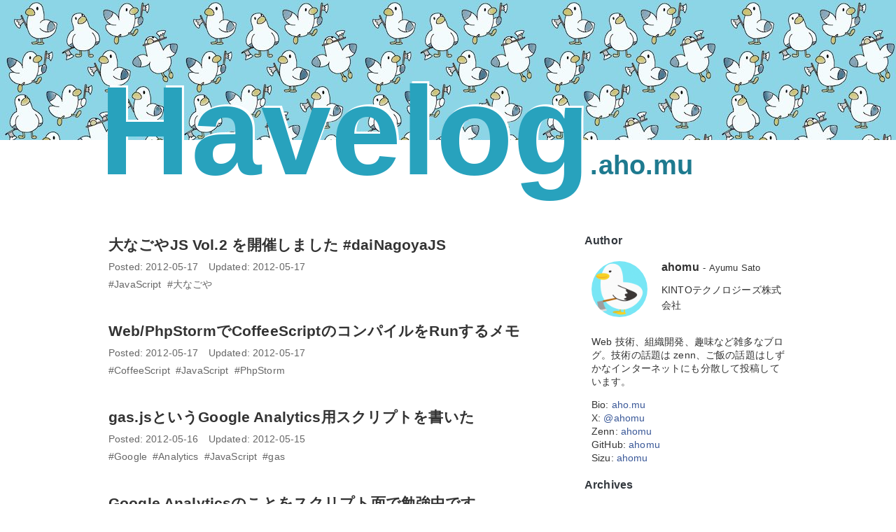

--- FILE ---
content_type: text/html; charset=UTF-8
request_url: https://havelog.aho.mu/2012/05/
body_size: 5736
content:
<!DOCTYPE html>
<html lang="ja" itemscope itemtype="http://schema.org/Blog">
<head>
<meta charset="UTF-8" />
<title>
ハブろぐ
</title>
<meta http-equiv="X-UA-Compatible" content="IE=edge" />
<meta
name="viewport"
content="width=device-width, initial-scale=1.0, viewport-fit=cover"
/>
<meta name="robots" content="noindex">
<!-- ##### META ##### -->
<meta property="fb:app_id" content="245786038828556" />
<meta property="og:url" content="https://havelog.aho.mu/" />
<meta property="og:site_name" content="ハブろぐ - havelog.aho.mu" />
<meta property="og:author" content="ayumusato" />
<meta name="twitter:url" content="https://havelog.aho.mu/" />
<meta name="twitter:site" content="@ahomu" />
<meta property="og:image" content="https://havelog.aho.mu/ogp-default.jpg" />
<meta name="twitter:image" content="https://havelog.aho.mu/ogp-default.jpg" />
<meta property="og:type" content="blog" />
<meta property="og:title" content="ハブろぐ - havelog.aho.mu" />
<meta property="og:description" content="あほむのブログ。Web技術、組織開発、採用、育成、料理、旅行、ランニングなどなど雑多な記事を書きます。" />
<meta name="twitter:card" content="summary" />
<meta name="twitter:title" content="ハブろぐ - havelog.aho.mu" />
<meta name="twitter:description" content="あほむのブログ。Web技術、組織開発、採用、育成、料理、旅行、ランニングなどなど雑多な記事を書きます。" />
<meta name="description" content="あほむのブログ。Web技術、組織開発、採用、育成、料理、旅行、ランニングなどなど雑多な記事を書きます。" />
<link rel="alternate" hreflang="ja" href="https://havelog.aho.mu/">
<link rel="alternate" hreflang="ja-jp" href="https://havelog.aho.mu/">
<link rel="alternate" type="application/rss+xml" title="ハブろぐ - havelog.aho.mu RSS 2.0" href="http://feeds.feedburner.com/blogayumusato">
<style>/*! normalize.css v8.0.1 | MIT License | github.com/necolas/normalize.css */html{line-height:1.15;-webkit-text-size-adjust:100%}body{margin:0}main{display:block}h1{font-size:2em;margin:.67em 0}hr{box-sizing:content-box;height:0;overflow:visible}pre{font-family:monospace,monospace;font-size:1em}a{background-color:transparent}abbr[title]{border-bottom:none;text-decoration:underline;text-decoration:underline dotted}b,strong{font-weight:bolder}code,kbd,samp{font-family:monospace,monospace;font-size:1em}small{font-size:80%}sub,sup{font-size:75%;line-height:0;position:relative;vertical-align:baseline}sub{bottom:-.25em}sup{top:-.5em}img{border-style:none}button,input,optgroup,select,textarea{font-family:inherit;font-size:100%;line-height:1.15;margin:0}button,input{overflow:visible}button,select{text-transform:none}[type=button],[type=reset],[type=submit],button{-webkit-appearance:button}[type=button]::-moz-focus-inner,[type=reset]::-moz-focus-inner,[type=submit]::-moz-focus-inner,button::-moz-focus-inner{border-style:none;padding:0}[type=button]:-moz-focusring,[type=reset]:-moz-focusring,[type=submit]:-moz-focusring,button:-moz-focusring{outline:1px dotted ButtonText}fieldset{padding:.35em .75em .625em}legend{box-sizing:border-box;color:inherit;display:table;max-width:100%;padding:0;white-space:normal}progress{vertical-align:baseline}textarea{overflow:auto}[type=checkbox],[type=radio]{box-sizing:border-box;padding:0}[type=number]::-webkit-inner-spin-button,[type=number]::-webkit-outer-spin-button{height:auto}[type=search]{-webkit-appearance:textfield;outline-offset:-2px}[type=search]::-webkit-search-decoration{-webkit-appearance:none}::-webkit-file-upload-button{-webkit-appearance:button;font:inherit}details{display:block}summary{display:list-item}template{display:none}[hidden]{display:none}</style>
<link rel="stylesheet" href="/themes/blog2020/css/dest/blog.css?date=20240710201440">
<!--[if lte IE 9]><script src="/js/html5shiv.min.js"></script><script src="/js/respond.min.js"></script><![endif]-->
<meta name="generator" content="a-blog cms" />
<body>
<div class="header-nav-wrap">
<!-- ヘッダー -->
<header class="header">
<div class="header-filter">
<div class="header-wrap">
<div class="header-inner">
<div class="header-title"><a href="https://havelog.aho.mu/">Havelog<span>.aho.mu</span></a></div>
</div>
</div>
</div>
</header>
</div>
<main class="base-container js-pretty-scroll-container">
<div class="base-container-grid">
<div class="main-column">
<!-- アクションボックス -->
<div class="main-wrap">
<!-- 検索結果 -->
<!-- タグフィルター -->
<!-- エントリーボディ -->
<ul class="summary">
<li class="summary-entry">
<a href="https://havelog.aho.mu/develop/javascript/e489-dai_nagoya_js_vol2.html" class="summary-entry-link" target="_self">
<div class="summary-entry-contents">
<h2 class="summary-entry-title">大なごやJS Vol.2 を開催しました #daiNagoyaJS </h2>
<p class="entry-date">
<span class="entry-date-posted">Posted: <time datetime="2012-05-17T18:23:27+09:00">2012-05-17</time></span>
<span class="entry-date-updated">Updated: <time datetime="2012-05-17T17:52:28+09:00">2012-05-17</time></span>
</p>	<ul class="entry-labels">
<li>#JavaScript</li>
<li>#大なごや</li>
</ul>
</div>
</a>
</li>
<li class="summary-entry">
<a href="https://havelog.aho.mu/develop/javascript/e494-jetbrain_ide_run_cofee_compile.html" class="summary-entry-link" target="_self">
<div class="summary-entry-contents">
<h2 class="summary-entry-title">Web/PhpStormでCoffeeScriptのコンパイルをRunするメモ</h2>
<p class="entry-date">
<span class="entry-date-posted">Posted: <time datetime="2012-05-17T18:21:54+09:00">2012-05-17</time></span>
<span class="entry-date-updated">Updated: <time datetime="2012-05-17T17:45:37+09:00">2012-05-17</time></span>
</p>	<ul class="entry-labels">
<li>#CoffeeScript</li>
<li>#JavaScript</li>
<li>#PhpStorm</li>
</ul>
</div>
</a>
</li>
<li class="summary-entry">
<a href="https://havelog.aho.mu/develop/javascript/e493-gas_js.html" class="summary-entry-link" target="_self">
<div class="summary-entry-contents">
<h2 class="summary-entry-title">gas.jsというGoogle Analytics用スクリプトを書いた</h2>
<p class="entry-date">
<span class="entry-date-posted">Posted: <time datetime="2012-05-16T11:16:21+09:00">2012-05-16</time></span>
<span class="entry-date-updated">Updated: <time datetime="2012-05-15T23:09:31+09:00">2012-05-15</time></span>
</p>	<ul class="entry-labels">
<li>#Google</li>
<li>#Analytics</li>
<li>#JavaScript</li>
<li>#gas</li>
</ul>
</div>
</a>
</li>
<li class="summary-entry">
<a href="https://havelog.aho.mu/develop/javascript/e492-ga_structue_memo.html" class="summary-entry-link" target="_self">
<div class="summary-entry-contents">
<h2 class="summary-entry-title">Google Analyticsのことをスクリプト面で勉強中です</h2>
<p class="entry-date">
<span class="entry-date-posted">Posted: <time datetime="2012-05-13T17:01:46+09:00">2012-05-13</time></span>
<span class="entry-date-updated">Updated: <time datetime="2012-05-13T16:44:32+09:00">2012-05-13</time></span>
</p>	<ul class="entry-labels">
<li>#Google</li>
<li>#Analytics</li>
<li>#JavaScript</li>
</ul>
</div>
</a>
</li>
<li class="summary-entry">
<a href="https://havelog.aho.mu/computer/software/e491-sublime_text_2.html" class="summary-entry-link" target="_self">
<div class="summary-entry-contents">
<h2 class="summary-entry-title">Sublime Text 2を使ってみたら思ったより良い</h2>
<p class="entry-date">
<span class="entry-date-posted">Posted: <time datetime="2012-05-11T17:58:34+09:00">2012-05-11</time></span>
<span class="entry-date-updated">Updated: <time datetime="2012-05-12T00:58:20+09:00">2012-05-12</time></span>
</p>	<ul class="entry-labels">
<li>#SublimeText2</li>
</ul>
</div>
</a>
</li>
<li class="summary-entry">
<a href="https://havelog.aho.mu/develop/javascript/e490-underscore_js_template.html" class="summary-entry-link" target="_self">
<div class="summary-entry-contents">
<h2 class="summary-entry-title">Underscore.jsのtemplate触ったメモ</h2>
<p class="entry-date">
<span class="entry-date-posted">Posted: <time datetime="2012-05-02T11:11:21+09:00">2012-05-02</time></span>
<span class="entry-date-updated">Updated: <time datetime="2012-05-02T10:42:38+09:00">2012-05-02</time></span>
</p>	<ul class="entry-labels">
<li>#JavaScript</li>
<li>#Underscore</li>
</ul>
</div>
</a>
</li>
</ul>
<!-- ページャー -->
<!-- 確認用テンプレート -->
</div>
</div>
<div class="sub-column">
<div class="js-pretty-scroll">
<!-- プロフィール -->
<section class="profile">
<h2 class="sub-heading">Author</h2>
<div class="profile-info">
<img src="/media/001/202106/mode3_w200_h200-masakari.png?v=20210601002632" width="200" height="200" class="profile-img" alt="" />
<div class="profile-info-base">
<p class="profile-name">ahomu<span>Ayumu Sato</span></p>
<p class="profile-position"><span>KINTOテクノロジーズ株式会社</span></p>
</div>
</div>
<div class="profile-text -profile-img-none"><p>Web 技術、組織開発、趣味など雑多なブログ。技術の話題は zenn、ご飯の話題はしずかなインターネットにも分散して投稿しています。</p>
<p>Bio: <a href="https://aho.mu">aho.mu</a><br />
X: <a href="https://x.com/ahomu">@ahomu</a><br />
Zenn: <a href="https://zenn.dev/ahomu">ahomu</a><br />
GitHub: <a href="https://github.com/ahomu">ahomu</a><br />
Sizu: <a href="https://sizu.me/ahomu">ahomu</a></p>
</div>
</section>
<!-- アーカイブ -->
<section>
<h2 class="sub-heading">Archives</h2>
<ul class="list-w-amount">
<li>
<a href="https://havelog.aho.mu/2025/01/">2025年1月<span class="visually-hidden">エントリー数</span><span class="list-w-amount-number">2</span><span class="visually-hidden">件</span></a>
</li>
<li>
<a href="https://havelog.aho.mu/2024/08/">2024年8月<span class="visually-hidden">エントリー数</span><span class="list-w-amount-number">1</span><span class="visually-hidden">件</span></a>
</li>
<li>
<a href="https://havelog.aho.mu/2024/07/">2024年7月<span class="visually-hidden">エントリー数</span><span class="list-w-amount-number">2</span><span class="visually-hidden">件</span></a>
</li>
<li>
<a href="https://havelog.aho.mu/2024/06/">2024年6月<span class="visually-hidden">エントリー数</span><span class="list-w-amount-number">1</span><span class="visually-hidden">件</span></a>
</li>
<li>
<a href="https://havelog.aho.mu/2024/03/">2024年3月<span class="visually-hidden">エントリー数</span><span class="list-w-amount-number">1</span><span class="visually-hidden">件</span></a>
</li>
<li>
<a href="https://havelog.aho.mu/2024/02/">2024年2月<span class="visually-hidden">エントリー数</span><span class="list-w-amount-number">2</span><span class="visually-hidden">件</span></a>
</li>
<li>
<a href="https://havelog.aho.mu/2024/01/">2024年1月<span class="visually-hidden">エントリー数</span><span class="list-w-amount-number">2</span><span class="visually-hidden">件</span></a>
</li>
<li>
<a href="https://havelog.aho.mu/2023/11/">2023年11月<span class="visually-hidden">エントリー数</span><span class="list-w-amount-number">3</span><span class="visually-hidden">件</span></a>
</li>
<li>
<a href="https://havelog.aho.mu/2023/09/">2023年9月<span class="visually-hidden">エントリー数</span><span class="list-w-amount-number">2</span><span class="visually-hidden">件</span></a>
</li>
<li>
<a href="https://havelog.aho.mu/2023/07/">2023年7月<span class="visually-hidden">エントリー数</span><span class="list-w-amount-number">1</span><span class="visually-hidden">件</span></a>
</li>
<li>
<a href="https://havelog.aho.mu/2022/01/">2022年1月<span class="visually-hidden">エントリー数</span><span class="list-w-amount-number">1</span><span class="visually-hidden">件</span></a>
</li>
<li>
<a href="https://havelog.aho.mu/2021/08/">2021年8月<span class="visually-hidden">エントリー数</span><span class="list-w-amount-number">2</span><span class="visually-hidden">件</span></a>
</li>
<li>
<a href="https://havelog.aho.mu/2021/06/">2021年6月<span class="visually-hidden">エントリー数</span><span class="list-w-amount-number">3</span><span class="visually-hidden">件</span></a>
</li>
<li>
<a href="https://havelog.aho.mu/2020/09/">2020年9月<span class="visually-hidden">エントリー数</span><span class="list-w-amount-number">1</span><span class="visually-hidden">件</span></a>
</li>
<li>
<a href="https://havelog.aho.mu/2020/07/">2020年7月<span class="visually-hidden">エントリー数</span><span class="list-w-amount-number">1</span><span class="visually-hidden">件</span></a>
</li>
<li>
<a href="https://havelog.aho.mu/2020/04/">2020年4月<span class="visually-hidden">エントリー数</span><span class="list-w-amount-number">2</span><span class="visually-hidden">件</span></a>
</li>
<li>
<a href="https://havelog.aho.mu/2020/03/">2020年3月<span class="visually-hidden">エントリー数</span><span class="list-w-amount-number">1</span><span class="visually-hidden">件</span></a>
</li>
<li>
<a href="https://havelog.aho.mu/2018/12/">2018年12月<span class="visually-hidden">エントリー数</span><span class="list-w-amount-number">1</span><span class="visually-hidden">件</span></a>
</li>
<li>
<a href="https://havelog.aho.mu/2018/09/">2018年9月<span class="visually-hidden">エントリー数</span><span class="list-w-amount-number">2</span><span class="visually-hidden">件</span></a>
</li>
<li>
<a href="https://havelog.aho.mu/2018/05/">2018年5月<span class="visually-hidden">エントリー数</span><span class="list-w-amount-number">5</span><span class="visually-hidden">件</span></a>
</li>
<li>
<a href="https://havelog.aho.mu/2018/04/">2018年4月<span class="visually-hidden">エントリー数</span><span class="list-w-amount-number">1</span><span class="visually-hidden">件</span></a>
</li>
<li>
<a href="https://havelog.aho.mu/2018/03/">2018年3月<span class="visually-hidden">エントリー数</span><span class="list-w-amount-number">1</span><span class="visually-hidden">件</span></a>
</li>
<li>
<a href="https://havelog.aho.mu/2018/02/">2018年2月<span class="visually-hidden">エントリー数</span><span class="list-w-amount-number">4</span><span class="visually-hidden">件</span></a>
</li>
<li>
<a href="https://havelog.aho.mu/2017/11/">2017年11月<span class="visually-hidden">エントリー数</span><span class="list-w-amount-number">2</span><span class="visually-hidden">件</span></a>
</li>
<li>
<a href="https://havelog.aho.mu/2017/07/">2017年7月<span class="visually-hidden">エントリー数</span><span class="list-w-amount-number">1</span><span class="visually-hidden">件</span></a>
</li>
<li>
<a href="https://havelog.aho.mu/2017/06/">2017年6月<span class="visually-hidden">エントリー数</span><span class="list-w-amount-number">4</span><span class="visually-hidden">件</span></a>
</li>
<li>
<a href="https://havelog.aho.mu/2017/05/">2017年5月<span class="visually-hidden">エントリー数</span><span class="list-w-amount-number">4</span><span class="visually-hidden">件</span></a>
</li>
<li>
<a href="https://havelog.aho.mu/2016/12/">2016年12月<span class="visually-hidden">エントリー数</span><span class="list-w-amount-number">4</span><span class="visually-hidden">件</span></a>
</li>
<li>
<a href="https://havelog.aho.mu/2016/11/">2016年11月<span class="visually-hidden">エントリー数</span><span class="list-w-amount-number">5</span><span class="visually-hidden">件</span></a>
</li>
<li>
<a href="https://havelog.aho.mu/2016/09/">2016年9月<span class="visually-hidden">エントリー数</span><span class="list-w-amount-number">5</span><span class="visually-hidden">件</span></a>
</li>
<li>
<a href="https://havelog.aho.mu/2016/08/">2016年8月<span class="visually-hidden">エントリー数</span><span class="list-w-amount-number">2</span><span class="visually-hidden">件</span></a>
</li>
<li>
<a href="https://havelog.aho.mu/2016/07/">2016年7月<span class="visually-hidden">エントリー数</span><span class="list-w-amount-number">7</span><span class="visually-hidden">件</span></a>
</li>
<li>
<a href="https://havelog.aho.mu/2016/06/">2016年6月<span class="visually-hidden">エントリー数</span><span class="list-w-amount-number">4</span><span class="visually-hidden">件</span></a>
</li>
<li>
<a href="https://havelog.aho.mu/2016/05/">2016年5月<span class="visually-hidden">エントリー数</span><span class="list-w-amount-number">5</span><span class="visually-hidden">件</span></a>
</li>
<li>
<a href="https://havelog.aho.mu/2016/03/">2016年3月<span class="visually-hidden">エントリー数</span><span class="list-w-amount-number">1</span><span class="visually-hidden">件</span></a>
</li>
<li>
<a href="https://havelog.aho.mu/2016/02/">2016年2月<span class="visually-hidden">エントリー数</span><span class="list-w-amount-number">4</span><span class="visually-hidden">件</span></a>
</li>
<li>
<a href="https://havelog.aho.mu/2016/01/">2016年1月<span class="visually-hidden">エントリー数</span><span class="list-w-amount-number">1</span><span class="visually-hidden">件</span></a>
</li>
<li>
<a href="https://havelog.aho.mu/2015/12/">2015年12月<span class="visually-hidden">エントリー数</span><span class="list-w-amount-number">4</span><span class="visually-hidden">件</span></a>
</li>
<li>
<a href="https://havelog.aho.mu/2015/10/">2015年10月<span class="visually-hidden">エントリー数</span><span class="list-w-amount-number">1</span><span class="visually-hidden">件</span></a>
</li>
<li>
<a href="https://havelog.aho.mu/2015/09/">2015年9月<span class="visually-hidden">エントリー数</span><span class="list-w-amount-number">1</span><span class="visually-hidden">件</span></a>
</li>
<li>
<a href="https://havelog.aho.mu/2015/07/">2015年7月<span class="visually-hidden">エントリー数</span><span class="list-w-amount-number">2</span><span class="visually-hidden">件</span></a>
</li>
<li>
<a href="https://havelog.aho.mu/2015/06/">2015年6月<span class="visually-hidden">エントリー数</span><span class="list-w-amount-number">8</span><span class="visually-hidden">件</span></a>
</li>
<li>
<a href="https://havelog.aho.mu/2015/05/">2015年5月<span class="visually-hidden">エントリー数</span><span class="list-w-amount-number">9</span><span class="visually-hidden">件</span></a>
</li>
<li>
<a href="https://havelog.aho.mu/2015/04/">2015年4月<span class="visually-hidden">エントリー数</span><span class="list-w-amount-number">2</span><span class="visually-hidden">件</span></a>
</li>
<li>
<a href="https://havelog.aho.mu/2015/03/">2015年3月<span class="visually-hidden">エントリー数</span><span class="list-w-amount-number">2</span><span class="visually-hidden">件</span></a>
</li>
<li>
<a href="https://havelog.aho.mu/2015/02/">2015年2月<span class="visually-hidden">エントリー数</span><span class="list-w-amount-number">9</span><span class="visually-hidden">件</span></a>
</li>
<li>
<a href="https://havelog.aho.mu/2015/01/">2015年1月<span class="visually-hidden">エントリー数</span><span class="list-w-amount-number">2</span><span class="visually-hidden">件</span></a>
</li>
<li>
<a href="https://havelog.aho.mu/2014/12/">2014年12月<span class="visually-hidden">エントリー数</span><span class="list-w-amount-number">9</span><span class="visually-hidden">件</span></a>
</li>
<li>
<a href="https://havelog.aho.mu/2014/11/">2014年11月<span class="visually-hidden">エントリー数</span><span class="list-w-amount-number">8</span><span class="visually-hidden">件</span></a>
</li>
<li>
<a href="https://havelog.aho.mu/2014/10/">2014年10月<span class="visually-hidden">エントリー数</span><span class="list-w-amount-number">7</span><span class="visually-hidden">件</span></a>
</li>
<li>
<a href="https://havelog.aho.mu/2014/09/">2014年9月<span class="visually-hidden">エントリー数</span><span class="list-w-amount-number">4</span><span class="visually-hidden">件</span></a>
</li>
<li>
<a href="https://havelog.aho.mu/2014/08/">2014年8月<span class="visually-hidden">エントリー数</span><span class="list-w-amount-number">7</span><span class="visually-hidden">件</span></a>
</li>
<li>
<a href="https://havelog.aho.mu/2014/07/">2014年7月<span class="visually-hidden">エントリー数</span><span class="list-w-amount-number">4</span><span class="visually-hidden">件</span></a>
</li>
<li>
<a href="https://havelog.aho.mu/2014/06/">2014年6月<span class="visually-hidden">エントリー数</span><span class="list-w-amount-number">6</span><span class="visually-hidden">件</span></a>
</li>
<li>
<a href="https://havelog.aho.mu/2014/05/">2014年5月<span class="visually-hidden">エントリー数</span><span class="list-w-amount-number">2</span><span class="visually-hidden">件</span></a>
</li>
<li>
<a href="https://havelog.aho.mu/2014/04/">2014年4月<span class="visually-hidden">エントリー数</span><span class="list-w-amount-number">2</span><span class="visually-hidden">件</span></a>
</li>
<li>
<a href="https://havelog.aho.mu/2014/02/">2014年2月<span class="visually-hidden">エントリー数</span><span class="list-w-amount-number">6</span><span class="visually-hidden">件</span></a>
</li>
<li>
<a href="https://havelog.aho.mu/2014/01/">2014年1月<span class="visually-hidden">エントリー数</span><span class="list-w-amount-number">6</span><span class="visually-hidden">件</span></a>
</li>
<li>
<a href="https://havelog.aho.mu/2013/12/">2013年12月<span class="visually-hidden">エントリー数</span><span class="list-w-amount-number">7</span><span class="visually-hidden">件</span></a>
</li>
<li>
<a href="https://havelog.aho.mu/2013/10/">2013年10月<span class="visually-hidden">エントリー数</span><span class="list-w-amount-number">5</span><span class="visually-hidden">件</span></a>
</li>
<li>
<a href="https://havelog.aho.mu/2013/09/">2013年9月<span class="visually-hidden">エントリー数</span><span class="list-w-amount-number">3</span><span class="visually-hidden">件</span></a>
</li>
<li>
<a href="https://havelog.aho.mu/2013/08/">2013年8月<span class="visually-hidden">エントリー数</span><span class="list-w-amount-number">2</span><span class="visually-hidden">件</span></a>
</li>
<li>
<a href="https://havelog.aho.mu/2013/07/">2013年7月<span class="visually-hidden">エントリー数</span><span class="list-w-amount-number">1</span><span class="visually-hidden">件</span></a>
</li>
<li>
<a href="https://havelog.aho.mu/2013/06/">2013年6月<span class="visually-hidden">エントリー数</span><span class="list-w-amount-number">2</span><span class="visually-hidden">件</span></a>
</li>
<li>
<a href="https://havelog.aho.mu/2013/04/">2013年4月<span class="visually-hidden">エントリー数</span><span class="list-w-amount-number">3</span><span class="visually-hidden">件</span></a>
</li>
<li>
<a href="https://havelog.aho.mu/2013/03/">2013年3月<span class="visually-hidden">エントリー数</span><span class="list-w-amount-number">2</span><span class="visually-hidden">件</span></a>
</li>
<li>
<a href="https://havelog.aho.mu/2013/02/">2013年2月<span class="visually-hidden">エントリー数</span><span class="list-w-amount-number">3</span><span class="visually-hidden">件</span></a>
</li>
<li>
<a href="https://havelog.aho.mu/2013/01/">2013年1月<span class="visually-hidden">エントリー数</span><span class="list-w-amount-number">5</span><span class="visually-hidden">件</span></a>
</li>
<li>
<a href="https://havelog.aho.mu/2012/12/">2012年12月<span class="visually-hidden">エントリー数</span><span class="list-w-amount-number">13</span><span class="visually-hidden">件</span></a>
</li>
<li>
<a href="https://havelog.aho.mu/2012/11/">2012年11月<span class="visually-hidden">エントリー数</span><span class="list-w-amount-number">7</span><span class="visually-hidden">件</span></a>
</li>
<li>
<a href="https://havelog.aho.mu/2012/10/">2012年10月<span class="visually-hidden">エントリー数</span><span class="list-w-amount-number">4</span><span class="visually-hidden">件</span></a>
</li>
<li>
<a href="https://havelog.aho.mu/2012/09/">2012年9月<span class="visually-hidden">エントリー数</span><span class="list-w-amount-number">7</span><span class="visually-hidden">件</span></a>
</li>
<li>
<a href="https://havelog.aho.mu/2012/08/">2012年8月<span class="visually-hidden">エントリー数</span><span class="list-w-amount-number">5</span><span class="visually-hidden">件</span></a>
</li>
<li>
<a href="https://havelog.aho.mu/2012/07/">2012年7月<span class="visually-hidden">エントリー数</span><span class="list-w-amount-number">7</span><span class="visually-hidden">件</span></a>
</li>
<li>
<a href="https://havelog.aho.mu/2012/06/">2012年6月<span class="visually-hidden">エントリー数</span><span class="list-w-amount-number">2</span><span class="visually-hidden">件</span></a>
</li>
<li>
<a href="https://havelog.aho.mu/2012/05/">2012年5月<span class="visually-hidden">エントリー数</span><span class="list-w-amount-number">6</span><span class="visually-hidden">件</span></a>
</li>
<li>
<a href="https://havelog.aho.mu/2012/04/">2012年4月<span class="visually-hidden">エントリー数</span><span class="list-w-amount-number">5</span><span class="visually-hidden">件</span></a>
</li>
<li>
<a href="https://havelog.aho.mu/2012/03/">2012年3月<span class="visually-hidden">エントリー数</span><span class="list-w-amount-number">18</span><span class="visually-hidden">件</span></a>
</li>
<li>
<a href="https://havelog.aho.mu/2012/02/">2012年2月<span class="visually-hidden">エントリー数</span><span class="list-w-amount-number">10</span><span class="visually-hidden">件</span></a>
</li>
<li>
<a href="https://havelog.aho.mu/2012/01/">2012年1月<span class="visually-hidden">エントリー数</span><span class="list-w-amount-number">4</span><span class="visually-hidden">件</span></a>
</li>
<li>
<a href="https://havelog.aho.mu/2011/12/">2011年12月<span class="visually-hidden">エントリー数</span><span class="list-w-amount-number">7</span><span class="visually-hidden">件</span></a>
</li>
<li>
<a href="https://havelog.aho.mu/2011/11/">2011年11月<span class="visually-hidden">エントリー数</span><span class="list-w-amount-number">4</span><span class="visually-hidden">件</span></a>
</li>
<li>
<a href="https://havelog.aho.mu/2011/10/">2011年10月<span class="visually-hidden">エントリー数</span><span class="list-w-amount-number">13</span><span class="visually-hidden">件</span></a>
</li>
<li>
<a href="https://havelog.aho.mu/2011/09/">2011年9月<span class="visually-hidden">エントリー数</span><span class="list-w-amount-number">3</span><span class="visually-hidden">件</span></a>
</li>
<li>
<a href="https://havelog.aho.mu/2011/08/">2011年8月<span class="visually-hidden">エントリー数</span><span class="list-w-amount-number">4</span><span class="visually-hidden">件</span></a>
</li>
<li>
<a href="https://havelog.aho.mu/2011/07/">2011年7月<span class="visually-hidden">エントリー数</span><span class="list-w-amount-number">10</span><span class="visually-hidden">件</span></a>
</li>
<li>
<a href="https://havelog.aho.mu/2011/06/">2011年6月<span class="visually-hidden">エントリー数</span><span class="list-w-amount-number">13</span><span class="visually-hidden">件</span></a>
</li>
<li>
<a href="https://havelog.aho.mu/2011/05/">2011年5月<span class="visually-hidden">エントリー数</span><span class="list-w-amount-number">14</span><span class="visually-hidden">件</span></a>
</li>
<li>
<a href="https://havelog.aho.mu/2011/04/">2011年4月<span class="visually-hidden">エントリー数</span><span class="list-w-amount-number">10</span><span class="visually-hidden">件</span></a>
</li>
<li>
<a href="https://havelog.aho.mu/2011/03/">2011年3月<span class="visually-hidden">エントリー数</span><span class="list-w-amount-number">12</span><span class="visually-hidden">件</span></a>
</li>
<li>
<a href="https://havelog.aho.mu/2011/02/">2011年2月<span class="visually-hidden">エントリー数</span><span class="list-w-amount-number">14</span><span class="visually-hidden">件</span></a>
</li>
<li>
<a href="https://havelog.aho.mu/2011/01/">2011年1月<span class="visually-hidden">エントリー数</span><span class="list-w-amount-number">11</span><span class="visually-hidden">件</span></a>
</li>
<li>
<a href="https://havelog.aho.mu/2010/12/">2010年12月<span class="visually-hidden">エントリー数</span><span class="list-w-amount-number">6</span><span class="visually-hidden">件</span></a>
</li>
<li>
<a href="https://havelog.aho.mu/2010/11/">2010年11月<span class="visually-hidden">エントリー数</span><span class="list-w-amount-number">19</span><span class="visually-hidden">件</span></a>
</li>
<li>
<a href="https://havelog.aho.mu/2010/10/">2010年10月<span class="visually-hidden">エントリー数</span><span class="list-w-amount-number">15</span><span class="visually-hidden">件</span></a>
</li>
<li>
<a href="https://havelog.aho.mu/2010/09/">2010年9月<span class="visually-hidden">エントリー数</span><span class="list-w-amount-number">16</span><span class="visually-hidden">件</span></a>
</li>
<li>
<a href="https://havelog.aho.mu/2010/08/">2010年8月<span class="visually-hidden">エントリー数</span><span class="list-w-amount-number">13</span><span class="visually-hidden">件</span></a>
</li>
<li>
<a href="https://havelog.aho.mu/2010/07/">2010年7月<span class="visually-hidden">エントリー数</span><span class="list-w-amount-number">7</span><span class="visually-hidden">件</span></a>
</li>
<li>
<a href="https://havelog.aho.mu/2010/06/">2010年6月<span class="visually-hidden">エントリー数</span><span class="list-w-amount-number">2</span><span class="visually-hidden">件</span></a>
</li>
<li>
<a href="https://havelog.aho.mu/2010/05/">2010年5月<span class="visually-hidden">エントリー数</span><span class="list-w-amount-number">11</span><span class="visually-hidden">件</span></a>
</li>
</ul>
</section>
<!-- タグクラウド -->
<section>
<h2 class="sub-heading">Tags</h2>
<ul class="list-w-amount">
<li><a href="https://havelog.aho.mu/tag/a-blogcms/">#a-blogcms<span class="visually-hidden">エントリー数</span><span class="list-w-amount-number">39</span><span class="visually-hidden">件</span></a></li>
<li><a href="https://havelog.aho.mu/tag/AdventCalendar/">#AdventCalendar<span class="visually-hidden">エントリー数</span><span class="list-w-amount-number">13</span><span class="visually-hidden">件</span></a></li>
<li><a href="https://havelog.aho.mu/tag/Analytics/">#Analytics<span class="visually-hidden">エントリー数</span><span class="list-w-amount-number">5</span><span class="visually-hidden">件</span></a></li>
<li><a href="https://havelog.aho.mu/tag/Android/">#Android<span class="visually-hidden">エントリー数</span><span class="list-w-amount-number">8</span><span class="visually-hidden">件</span></a></li>
<li><a href="https://havelog.aho.mu/tag/apache/">#apache<span class="visually-hidden">エントリー数</span><span class="list-w-amount-number">8</span><span class="visually-hidden">件</span></a></li>
<li><a href="https://havelog.aho.mu/tag/API/">#API<span class="visually-hidden">エントリー数</span><span class="list-w-amount-number">10</span><span class="visually-hidden">件</span></a></li>
<li><a href="https://havelog.aho.mu/tag/App/">#App<span class="visually-hidden">エントリー数</span><span class="list-w-amount-number">9</span><span class="visually-hidden">件</span></a></li>
<li><a href="https://havelog.aho.mu/tag/Backbone/">#Backbone<span class="visually-hidden">エントリー数</span><span class="list-w-amount-number">7</span><span class="visually-hidden">件</span></a></li>
<li><a href="https://havelog.aho.mu/tag/CentOS/">#CentOS<span class="visually-hidden">エントリー数</span><span class="list-w-amount-number">8</span><span class="visually-hidden">件</span></a></li>
<li><a href="https://havelog.aho.mu/tag/CMS/">#CMS<span class="visually-hidden">エントリー数</span><span class="list-w-amount-number">6</span><span class="visually-hidden">件</span></a></li>
<li><a href="https://havelog.aho.mu/tag/CoffeeScript/">#CoffeeScript<span class="visually-hidden">エントリー数</span><span class="list-w-amount-number">5</span><span class="visually-hidden">件</span></a></li>
<li><a href="https://havelog.aho.mu/tag/CSS/">#CSS<span class="visually-hidden">エントリー数</span><span class="list-w-amount-number">14</span><span class="visually-hidden">件</span></a></li>
<li><a href="https://havelog.aho.mu/tag/CSS3/">#CSS3<span class="visually-hidden">エントリー数</span><span class="list-w-amount-number">9</span><span class="visually-hidden">件</span></a></li>
<li><a href="https://havelog.aho.mu/tag/CSSNite/">#CSSNite<span class="visually-hidden">エントリー数</span><span class="list-w-amount-number">5</span><span class="visually-hidden">件</span></a></li>
<li><a href="https://havelog.aho.mu/tag/ES6/">#ES6<span class="visually-hidden">エントリー数</span><span class="list-w-amount-number">5</span><span class="visually-hidden">件</span></a></li>
<li><a href="https://havelog.aho.mu/tag/Firefox/">#Firefox<span class="visually-hidden">エントリー数</span><span class="list-w-amount-number">8</span><span class="visually-hidden">件</span></a></li>
<li><a href="https://havelog.aho.mu/tag/Git/">#Git<span class="visually-hidden">エントリー数</span><span class="list-w-amount-number">6</span><span class="visually-hidden">件</span></a></li>
<li><a href="https://havelog.aho.mu/tag/Google/">#Google<span class="visually-hidden">エントリー数</span><span class="list-w-amount-number">12</span><span class="visually-hidden">件</span></a></li>
<li><a href="https://havelog.aho.mu/tag/Grunt/">#Grunt<span class="visually-hidden">エントリー数</span><span class="list-w-amount-number">9</span><span class="visually-hidden">件</span></a></li>
<li><a href="https://havelog.aho.mu/tag/HTML/">#HTML<span class="visually-hidden">エントリー数</span><span class="list-w-amount-number">5</span><span class="visually-hidden">件</span></a></li>
<li><a href="https://havelog.aho.mu/tag/HTML5/">#HTML5<span class="visually-hidden">エントリー数</span><span class="list-w-amount-number">14</span><span class="visually-hidden">件</span></a></li>
<li><a href="https://havelog.aho.mu/tag/HTTP/">#HTTP<span class="visually-hidden">エントリー数</span><span class="list-w-amount-number">6</span><span class="visually-hidden">件</span></a></li>
<li><a href="https://havelog.aho.mu/tag/InternetExplorer/">#InternetExplorer<span class="visually-hidden">エントリー数</span><span class="list-w-amount-number">5</span><span class="visually-hidden">件</span></a></li>
<li><a href="https://havelog.aho.mu/tag/iOS/">#iOS<span class="visually-hidden">エントリー数</span><span class="list-w-amount-number">9</span><span class="visually-hidden">件</span></a></li>
<li><a href="https://havelog.aho.mu/tag/iPad/">#iPad<span class="visually-hidden">エントリー数</span><span class="list-w-amount-number">11</span><span class="visually-hidden">件</span></a></li>
<li><a href="https://havelog.aho.mu/tag/iPhone/">#iPhone<span class="visually-hidden">エントリー数</span><span class="list-w-amount-number">11</span><span class="visually-hidden">件</span></a></li>
<li><a href="https://havelog.aho.mu/tag/JavaScript/">#JavaScript<span class="visually-hidden">エントリー数</span><span class="list-w-amount-number">94</span><span class="visually-hidden">件</span></a></li>
<li><a href="https://havelog.aho.mu/tag/jQuery/">#jQuery<span class="visually-hidden">エントリー数</span><span class="list-w-amount-number">35</span><span class="visually-hidden">件</span></a></li>
<li><a href="https://havelog.aho.mu/tag/Mac/">#Mac<span class="visually-hidden">エントリー数</span><span class="list-w-amount-number">18</span><span class="visually-hidden">件</span></a></li>
<li><a href="https://havelog.aho.mu/tag/Mobile/">#Mobile<span class="visually-hidden">エントリー数</span><span class="list-w-amount-number">18</span><span class="visually-hidden">件</span></a></li>
<li><a href="https://havelog.aho.mu/tag/nginx/">#nginx<span class="visually-hidden">エントリー数</span><span class="list-w-amount-number">6</span><span class="visually-hidden">件</span></a></li>
<li><a href="https://havelog.aho.mu/tag/nodeJS/">#nodeJS<span class="visually-hidden">エントリー数</span><span class="list-w-amount-number">7</span><span class="visually-hidden">件</span></a></li>
<li><a href="https://havelog.aho.mu/tag/npm/">#npm<span class="visually-hidden">エントリー数</span><span class="list-w-amount-number">6</span><span class="visually-hidden">件</span></a></li>
<li><a href="https://havelog.aho.mu/tag/php/">#php<span class="visually-hidden">エントリー数</span><span class="list-w-amount-number">39</span><span class="visually-hidden">件</span></a></li>
<li><a href="https://havelog.aho.mu/tag/PhpStorm/">#PhpStorm<span class="visually-hidden">エントリー数</span><span class="list-w-amount-number">7</span><span class="visually-hidden">件</span></a></li>
<li><a href="https://havelog.aho.mu/tag/Polymer/">#Polymer<span class="visually-hidden">エントリー数</span><span class="list-w-amount-number">8</span><span class="visually-hidden">件</span></a></li>
<li><a href="https://havelog.aho.mu/tag/React/">#React<span class="visually-hidden">エントリー数</span><span class="list-w-amount-number">6</span><span class="visually-hidden">件</span></a></li>
<li><a href="https://havelog.aho.mu/tag/Ruby/">#Ruby<span class="visually-hidden">エントリー数</span><span class="list-w-amount-number">7</span><span class="visually-hidden">件</span></a></li>
<li><a href="https://havelog.aho.mu/tag/Twitter/">#Twitter<span class="visually-hidden">エントリー数</span><span class="list-w-amount-number">12</span><span class="visually-hidden">件</span></a></li>
<li><a href="https://havelog.aho.mu/tag/WCAN/">#WCAN<span class="visually-hidden">エントリー数</span><span class="list-w-amount-number">12</span><span class="visually-hidden">件</span></a></li>
<li><a href="https://havelog.aho.mu/tag/WEB%2BDB_PRESS/">#WEB+DB_PRESS<span class="visually-hidden">エントリー数</span><span class="list-w-amount-number">6</span><span class="visually-hidden">件</span></a></li>
<li><a href="https://havelog.aho.mu/tag/WebComponents/">#WebComponents<span class="visually-hidden">エントリー数</span><span class="list-w-amount-number">9</span><span class="visually-hidden">件</span></a></li>
<li><a href="https://havelog.aho.mu/tag/Windows7/">#Windows7<span class="visually-hidden">エントリー数</span><span class="list-w-amount-number">7</span><span class="visually-hidden">件</span></a></li>
<li><a href="https://havelog.aho.mu/tag/Wordpress/">#Wordpress<span class="visually-hidden">エントリー数</span><span class="list-w-amount-number">6</span><span class="visually-hidden">件</span></a></li>
<li><a href="https://havelog.aho.mu/tag/%E3%81%8A%E3%81%84%E3%81%97%E3%81%84/">#おいしい<span class="visually-hidden">エントリー数</span><span class="list-w-amount-number">33</span><span class="visually-hidden">件</span></a></li>
<li><a href="https://havelog.aho.mu/tag/%E3%81%8A%E3%81%97%E3%82%89%E3%81%9B/">#おしらせ<span class="visually-hidden">エントリー数</span><span class="list-w-amount-number">5</span><span class="visually-hidden">件</span></a></li>
<li><a href="https://havelog.aho.mu/tag/%E3%81%95%E3%81%8F%E3%82%89%E3%81%AEVPS/">#さくらのVPS<span class="visually-hidden">エントリー数</span><span class="list-w-amount-number">15</span><span class="visually-hidden">件</span></a></li>
<li><a href="https://havelog.aho.mu/tag/%E3%82%A2%E3%82%AF%E3%82%BB%E3%82%B7%E3%83%93%E3%83%AA%E3%83%86%E3%82%A3/">#アクセシビリティ<span class="visually-hidden">エントリー数</span><span class="list-w-amount-number">9</span><span class="visually-hidden">件</span></a></li>
<li><a href="https://havelog.aho.mu/tag/%E3%82%A4%E3%83%99%E3%83%B3%E3%83%88/">#イベント<span class="visually-hidden">エントリー数</span><span class="list-w-amount-number">23</span><span class="visually-hidden">件</span></a></li>
<li><a href="https://havelog.aho.mu/tag/%E3%83%91%E3%83%95%E3%82%A9%E3%83%BC%E3%83%9E%E3%83%B3%E3%82%B9/">#パフォーマンス<span class="visually-hidden">エントリー数</span><span class="list-w-amount-number">20</span><span class="visually-hidden">件</span></a></li>
<li><a href="https://havelog.aho.mu/tag/%E3%83%95%E3%83%AD%E3%83%B3%E3%83%88%E3%82%A8%E3%83%B3%E3%83%89/">#フロントエンド<span class="visually-hidden">エントリー数</span><span class="list-w-amount-number">5</span><span class="visually-hidden">件</span></a></li>
<li><a href="https://havelog.aho.mu/tag/%E3%83%A2%E3%82%B8%E3%83%A5%E3%83%BC%E3%83%AB/">#モジュール<span class="visually-hidden">エントリー数</span><span class="list-w-amount-number">7</span><span class="visually-hidden">件</span></a></li>
<li><a href="https://havelog.aho.mu/tag/%E3%83%A2%E3%83%96%E3%83%AD%E3%82%B0/">#モブログ<span class="visually-hidden">エントリー数</span><span class="list-w-amount-number">5</span><span class="visually-hidden">件</span></a></li>
<li><a href="https://havelog.aho.mu/tag/%E3%83%AC%E3%82%B7%E3%83%94/">#レシピ<span class="visually-hidden">エントリー数</span><span class="list-w-amount-number">11</span><span class="visually-hidden">件</span></a></li>
<li><a href="https://havelog.aho.mu/tag/%E5%B0%B1%E8%81%B7%E6%B4%BB%E5%8B%95/">#就職活動<span class="visually-hidden">エントリー数</span><span class="list-w-amount-number">5</span><span class="visually-hidden">件</span></a></li>
<li><a href="https://havelog.aho.mu/tag/%E5%B1%8B%E4%B9%85%E5%B3%B6/">#屋久島<span class="visually-hidden">エントリー数</span><span class="list-w-amount-number">8</span><span class="visually-hidden">件</span></a></li>
<li><a href="https://havelog.aho.mu/tag/%E6%97%85%E8%A1%8C/">#旅行<span class="visually-hidden">エントリー数</span><span class="list-w-amount-number">46</span><span class="visually-hidden">件</span></a></li>
<li><a href="https://havelog.aho.mu/tag/%E6%B8%A9%E6%B3%89/">#温泉<span class="visually-hidden">エントリー数</span><span class="list-w-amount-number">9</span><span class="visually-hidden">件</span></a></li>
<li><a href="https://havelog.aho.mu/tag/%E8%AA%AD%E6%9B%B8%E6%84%9F%E6%83%B3%E6%96%87/">#読書感想文<span class="visually-hidden">エントリー数</span><span class="list-w-amount-number">13</span><span class="visually-hidden">件</span></a></li>
<li><a href="https://havelog.aho.mu/tag/%E9%85%92/">#酒<span class="visually-hidden">エントリー数</span><span class="list-w-amount-number">6</span><span class="visually-hidden">件</span></a></li>
<li><a href="https://havelog.aho.mu/tag/%E9%B9%BF%E5%85%90%E5%B3%B6/">#鹿児島<span class="visually-hidden">エントリー数</span><span class="list-w-amount-number">5</span><span class="visually-hidden">件</span></a></li>
</ul>
</section>
<!-- 検索フォーム -->
<section>
<h2 class="sub-heading">Search</h2>
<form action="/search.html" class="search-form" method="post" role="search" aria-label="検索フォーム">
<input type="hidden" name="tpl" value="/search.html">
<input type="hidden" name="query" value="keyword">
<input type="hidden" name="bid" value="1">
<input type="text" name="keyword" class="search-form-text" value="" size="15" placeholder="Keywords...">
<button type="submit" name="ACMS_POST_2GET" class="search-form-btn">Go！</button>


<input type="hidden" name="formUniqueToken" value="dd0c44bda099cc2a303671c88a34abacb89fc155597b228f389a9e0b26fe0ee2">
<input type="hidden" name="formToken" value="2592bade4c8b5efe47f7783fad0d19bcff123573641f45b1be80e6f5adc0198a">
</form>
</section>
</div>
</div>
</div>
</main>
<!-- フッター -->
<div class="footer-wrap">
<div class="base-container">
<!-- トピックパス -->
<div class="topicpath-wrap">
<nav aria-label="現在位置">
<ol class="topicpath" itemscope itemtype="http://schema.org/BreadcrumbList">
<li itemscope itemprop="itemListElement" itemtype="http://schema.org/ListItem"><a itemprop="item" href="https://havelog.aho.mu/"><span itemprop="name">ハブろぐ - havelog.aho.mu</span></a><meta itemprop="position" content="1" /></li>
</ol>
</nav>
</div>
<footer class="footer">
<p class="footer-copyright">&copy;2025 https://havelog.aho.mu/</p>
</footer>
</div>
</div>
</body>
</html>


--- FILE ---
content_type: text/css
request_url: https://havelog.aho.mu/themes/blog2020/css/dest/blog.css?date=20240710201440
body_size: 6766
content:
@charset "UTF-8";
/* ----------------
　ベース
------------------ */
* {
	-webkit-box-sizing: border-box;
	        box-sizing: border-box;
}

html {
	--background-color: #fff;
	--text-color-normal: #33383E;
  --text-color-link: #2072CF;
  --text-color-link-visited: #2072CF;
  /* --text-color-link-entry: #666; */
  --text-color-link-entry: #2072CF;
  /* --text-color-link-entry-hover: #E28484; */
  --text-color-link-entry-hover: #083870;
}

/* @media (prefers-color-scheme: dark) {
	html {
		--background-color: #1e1e1e;
		--text-color-normal: #fff;
		--text-color-link-entry: #ccc;
	}
} */

body {
	color: var(--text-color-normal);
	background-color: var(--background-color);
	font-size: 14px;
	/* font-family: "YuGothic","Yu Gothic", "Hiragino Kaku Gothic ProN", "Hiragino Sans", "Meiryo", sans-serif; */
	/* font-family: "Helvetica Neue", "Helvetica", "Hiragino Sans", "Hiragino Kaku Gothic ProN", "Arial", "Yu Gothic", "Meiryo", sans-serif; */
	font-family: Inter,GenJyuuGothicL,Hiragino Kaku Gothic ProN,Hiragino Sans,BIZ UDPGothic,Meiryo,sans-serif;
	letter-spacing: .01em;
}

/* IE 游ゴシックフォント 余白対策 */
_:-ms-lang(x)::-ms-backdrop,
body {
	font-family: "Meiryo", sans-serif;
}

a {
	color: var(--text-color-link);
	text-decoration: none;
}

a:link {
	color: var(--text-color-link);
}

a:visited {
	color: var(--text-color-link-visited);
}

dt {
	font-weight: bold;
}

td,
th {
	text-align: left;
}

/* ----------------
　コンテナ
------------------ */
.base-container {
	-webkit-box-sizing: border-box;
	        box-sizing: border-box;
	max-width: 1010px;
	margin: 0 auto;
	padding: 0 10px;
	padding: 0 calc(10px + constant(safe-area-inset-right)) 0 calc(10px + constant(safe-area-inset-left));
}

.base-container-onecolumn {
	-webkit-box-sizing: border-box;
	        box-sizing: border-box;
	max-width: 660px;
	margin: 0 auto;
	padding: 0 10px;
	padding: 0 calc(10px + constant(safe-area-inset-right)) 0 calc(10px + constant(safe-area-inset-left));
}

.base-container-grid {
	display: block;
}

.main-column,
.sub-column {
	min-height: 1px;
}

.main-column {
	max-width: 100%;
}

.main-wrap {
	margin-bottom: 80px;
}

.sub-column {
	width: 100%;
}

@media screen and (min-width: 768px) {
	.base-container-grid {
		display: -webkit-box;
		display: -ms-flexbox;
		display: flex;
		-ms-flex-wrap: nowrap;
		    flex-wrap: nowrap;
		-webkit-box-align: start;
		-ms-flex-align: start;
		align-items: flex-start;
		-webkit-box-pack: center;
		-ms-flex-pack: center;
		justify-content: center;
	}
	.main-column {
		-webkit-box-flex: 1;
		-ms-flex: 1 1 640px;
		    flex: 1 1 640px;
		max-width: calc($main-column-width + $main-column-right-padding);
		padding-right: 50px;
	}
	.main-column.is-onecolumn {
		max-width: 100%;
		padding-right: 0;
	}
	.sub-column {
		width: 300px;
	}
}

/* ----------------
　パーツ
------------------ */
.base-required-label {
	display: inline-block;
	float: right;
	margin: 2px 5px 0;
	padding: 2px 8px;
	color: #E30314;
	font-weight: normal;
	font-size: 11px;
	line-height: 1.3;
	border: 1px solid #E30314;
}

.sub-heading {
	margin: 20px 0;
	font-weight: bold;
	font-size: 16px;
}

#js-seo_info th {
	width: 200px;
}

@media screen and (max-width: 767px) {
	#offcanvas {
		padding: 0 0 15px 10px;
	}
}

/* ------------------------------
　　ヘッダーとナビゲーションの余白
------------------------------ */
.header-nav-wrap {
	/* margin-bottom: 10px; */
}

@media screen and (min-width: 768px) {
	.header-nav-wrap {
		/* margin-bottom: 20px; */
	}
}

/* ------------------------------
　　ヘッダー
------------------------------ */
.header {
	padding: 0;
	background-repeat: no-repeat;
	/* background-size: cover; */
	margin-bottom: clamp(30px, 9vw, 140px);
	background-image: url("../../images/background.jpg");
	background-repeat: repeat;
}

.header-filter {
	padding: 0;
	/* backdrop-filter: blur(1px); */
}

.header-wrap {
	display: table;
	width: 100%;
	height: 200px;
	max-width: 1010px;
	margin: 0 auto;
}

.header-inner {
	display: table-cell;
	text-align: left;
	vertical-align: bottom;
	-webkit-box-sizing: border-box;
	        box-sizing: border-box;
	max-width: 1010px;
	margin: 0 auto;
	padding: 0 10px;
	padding: 0 calc(30px + constant(safe-area-inset-right)) 0 calc(30px + constant(safe-area-inset-left));
}

.header-logo {
	max-width: 100%;
	height: auto;
	padding: 10px 0;
	vertical-align: middle;
}

.header-title {
	position: relative;
	margin: 0 0 clamp(-110px, -7vw, -30px) -0.2vw;
	font-weight: bold;
	font-size: clamp(13px, 15vw, 180px);
	font-family: "Arial Rounded MT Bold", "Arial Black", "Hiragino Sans", "Hiragino Kaku Gothic ProN", "Arial", "Yu Gothic", "Meiryo", sans-serif-black;
	color: #28A2BD;
	text-shadow: 3px -3px 0 #fff;
}
.header-title a span {
	color: #1E7A8F;
	font-size: clamp(18px, 3vw, 48px);
}
/* .header-title p {
	position: absolute;
	left: 0.5vw;
	bottom: -5px;
	margin: 0;
	font-size: clamp(18px, 2.5vw, 28px);
} */
.header-title a {
	color: #28A2BD;
}
.header-title a:link,
.header-title a:visited {
	color: #28A2BD;
}
.header-title a:hover {
	color: #28A2BD;
	cursor: pointer;
}
.header-title a:link,
.header-title a:hover,
.header-title a:visited {
	text-decoration: none;
}

@media screen and (min-width: 768px) {
	.header-bg {
		border-bottom: none;
	}
	.header-wrap {
		height: 200px;
	}
	.header-title {
		/* font-size: 24px; */
	}
}

/* ------------------------------
　　フッター
------------------------------ */
.footer {
	margin-top: 30px;
	padding-top: 30px;
	padding-bottom: 20px;
}

.footer-copyright {
	margin: 0;
	color: #666;
	font-size: 12px;
	font-family: verdana, sans-serif;
	text-align: center;
}

/* ----------------
エントリーの部分
------------------ */
.entry {
	margin-bottom: 40px;
	word-break: break-word;
}
.entry.-index {
	padding-bottom: 20px;
	border-bottom: 1px solid #CCC;
}
.entry pre {
	word-break: keep-all;
}
.entry-header {
	padding: 10px 0;
	margin-bottom: 50px;
}

.entry-date {
	margin: 0 0 10px 0;
	color: #666;
	font-size: 14px;
	line-height: 1;
	vertical-align: middle;
}
.entry-date-posted,
.entry-date-updated {
		margin-right: 10px;
}

.entry-new {
	display: inline-block;
	padding: 3px 7px;
	color: #FFF;
	font-weight: bold;
	font-size: 10px;
	line-height: 1;
	vertical-align: middle;
	background-color: #E28484;
	border-radius: 5px;
	-webkit-transition: background-color .2s;
	        transition: background-color .2s;
}

.entry .entry-title {
	margin: 0 0 20px;
	font-size: 28px;
	line-height: 1.3;
}
.entry .entry-title a {
	text-decoration: none;
}
.entry .entry-title a:link,
.entry .entry-title a:visited {
	color: var(--text-color-normal);
}
.entry .entry-title a:hover {
	color: var(--text-color-normal) ;
	cursor: pointer;
}
.entry .entry-title a:hover {
	text-decoration: underline;
}

.entry-labels {
	margin: 0;
	padding: 0;
	line-height: 1;
	list-style-type: none;
}

.entry-labels li {
	display: inline-block;
	padding: 0 4px 4px 0;
	color: #666;
	font-size: 14px;
	line-height: 1.2;
}
.entry-labels li:first-child {
	padding-left: 0;
}
.entry-labels li:last-child {
	padding-right: 0;
}

.entry-labels a {
	display: inline-block;
}
.entry-labels a:link,
.entry-labels a:visited {
	text-decoration: none;
}
.entry-labels a:hover {
	text-decoration: underline;
	cursor: pointer;
}

.entry-category-label:link,
.entry-category-label:visited,
.entry-tag-label:link,
.entry-tag-label:visited {
	color: #666;
}

.entry-category-label:hover,
.entry-tag-label:hover {
	color: #666;
	cursor: pointer;
}

.entry-body {
	/* margin-right: -10px;
	margin-left: -10px; acms.cssを除くと不要になるスタイル */
	font-size: 16px;
	line-height: 1.5;
	/* コンテンツの初めの要素には上余白をつけない */
	/* 引用 */
	/* 引用URL */
	/* ソースコード（prettify.css一部上書き） */
	/* 目次ユニット */
}
.entry-body hr {
	margin: 20px 0;
	border: none;
	border-bottom: 1px solid #333;
}
.entry-body p {
	margin-top: 0;
	margin-bottom: 28px;
	line-height: 1.85;
}
.entry-body a {
	border-bottom: 1px dashed;
}
.entry-body a:link,
.entry-body a:visited {
	color: var(--text-color-link-entry);
}
.entry-body strong:has(a:link),
.entry-body strong:has(a:visited) {
	background: none;
}
.entry-body a:hover {
	color: var(--text-color-link-entry-hover);
	cursor: pointer;
}
.entry-body a:link,
.entry-body a:hover,
.entry-body a:visited {
	text-decoration: none;
}
.entry-body em {
	color: #E28484;
	font-weight: normal;
	font-style: normal;
}
.entry-body strong {
	font-weight: bold;
	font-style: normal;
	background: linear-gradient(transparent 60%,rgba(255,241,34,.6) 0);
}
.entry-body h2 {
	margin-top: 50px;
	margin-bottom: 20px;
	font-size: 24px;
}
.entry-body h3 {
	margin-top: 35px;
	margin-bottom: 20px;
	font-size: 18px;
}
.entry-body h4 {
	margin-top: 35px;
	margin-bottom: 20px;
	font-size: 18px;
}
.entry-body h5 {
	margin-top: 35px;
	margin-bottom: 20px;
	font-size: 16px;
}
.entry-body > *:first-child,
.entry-body > *:first-child.js-edit_inplace > *:first-child,
.entry-body > *:first-child.js-edit_inplace-hovering + .js-edit_inplace > *:first-child,
.entry-body .acms-entry-unit-full > *:first-child,
.entry-body .acms-entry-unit-full > *:first-child.js-edit_inplace > *:first-child,
.entry-body .acms-entry-unit-full > *:first-child.js-edit_inplace-hovering + .js-edit_inplace > *:first-child {
	margin-top: 0;
}
.entry-body ul {
	margin: 0 0 35px 0;
	padding: 0 10px 0 35px;
	list-style-type: disc;
}
.entry-body ul li ul {
	margin: 10px 0 20px;
}
.entry-body ul li:last-child ul {
	margin: 10px 0;
}
.entry-body ul li {
	margin-bottom: 10px;
}
.entry-body ul li:last-child {
	margin-bottom: 0;
}
.entry-body ol {
	margin-bottom: 35px;
	padding-left: 17px;
	counter-reset: section;
}
.entry-body ol ol {
	margin-top: 10px;
}
.entry-body ol li {
	margin-bottom: 10px;
	list-style: none;
}
.entry-body ol li:last-child {
	margin-bottom: 0;
}
.entry-body ol li:before {
	content: counters(section, "-") ". ";
	counter-increment: section;
}
.entry-body dt {
	margin-bottom: 15px;
	font-weight: bold;
}
.entry-body dd {
	margin-bottom: 15px;
	margin-left: 15px;
}
.entry-body table {
	width: 100%;
	margin-bottom: 20px;
	font-size: 16px;
	border-collapse: collapse;
}
.entry-body table th {
	padding: 10px;
	font-weight: normal;
	background: #F5F5F5;
	border: 1px solid #CCC;
}
.entry-body table td {
	padding: 10px;
	border: 1px solid #CCC;
}
.entry-body blockquote {
	margin-bottom: 35px;
	margin: 30px 15px;
	padding: 15px 20px;
	border: 1px solid #CCC;
	border-left: 7px solid #CCC;
}
.entry-body blockquote cite {
	display: block;
	font-size: .8em;
	margin: 10px 0 -30px;
	text-align: right;
}

.entry-body .twitter-tweet {
	margin: 10px auto;
}

.entry-body .twitter-tweet iframe {
	margin: 10px auto;
}

.entry-body .quote {
	padding: 0;
	border-width: 1px;
}
.entry-body .quoteLink {
	display: block;
	padding: 15px 30px;
	border: none;
}
.entry-body .quoteLink:link,
.entry-body .quoteLink:hover,
.entry-body .quoteLink:visited {
	text-decoration: none;
}
.entry-body .quoteLink:hover .quoteTitle {
	text-decoration: underline;
}
.entry-body .quote-maincontents {
	display: -webkit-box;
	display: -ms-flexbox;
	display: flex;
	-webkit-box-align: start;
	-ms-flex-align: start;
	align-items: flex-start;
	-webkit-box-pack: justify;
	-ms-flex-pack: justify;
	justify-content: space-between;
}
.entry-body .quoteTitle-wrap {
	margin: 0 20px 10px 0;
}
.entry-body .quoteTitle {
	font-weight: bold;
	font-size: 16px;
	text-align: left;
}
.entry-body .quoteImageContainer {
	float: none;
	min-width: 100px;
	margin: 0 0 10px;
}
.entry-body .quoteSiteName {
	margin: 0;
	font-size: 14px;
	text-align: left;
}
.entry-body .quoteDescription {
	font-size: 14px;
	text-align: left;
}
.entry-body .caption {
	margin-top: 5px;
	margin-bottom: 10px;
	color: #666;
	font-size: 12px;
	line-height: 1;
}
.entry-body .columnImage {
	max-width: 100%;
}
.entry-body .hljs {
	max-width: 640px;
	border-radius: 3px;
	padding: 1em;
}
.entry-body .prettyprint {
	max-width: 100%;
	margin: 0 0 35px 0;
	padding: 0;
	overflow-x: auto;
	overflow-y: hidden;
	background-color: #F5F5F5;
	border: none;
}
.entry-body .prettyprint.linenums {
	-webkit-box-shadow: none;
	        box-shadow: none;
}
.entry-body .prettyprint.linenums li {
	color: #999;
}
.entry-body .prettyprint ol {
	margin: 0;
	padding: 15px 0 15px 56px;
	overflow: visible;
	line-height: 2em;
	-webkit-box-shadow: inset 48px 0 0 #F5F5F5, inset 49px 0 0 #BDB7B7;
	        box-shadow: inset 48px 0 0 #F5F5F5, inset 49px 0 0 #BDB7B7;
}
.entry-body .prettyprint li {
	margin-bottom: 5px;
	overflow: visible;
	line-height: 1.5;
	white-space: pre;
	list-style: decimal;
	list-style-position: outside;
}
.entry-body .prettyprint li::before {
	content: none;
}
.entry-body .prettyprint li::after {
	padding: 1px 20px 0 20px;
	content: "";
}
.entry-body code,
.entry-body pre,
.entry-body samp {
	font-family: Menlo, Monaco, "Courier New", monospace;
}
.entry-body pre code {
	font-size: .9em;
}
.entry-body .entry-container {
	clear: both;
}
.entry-body [class^=column-table] .entry-container {
	margin-bottom: 35px;
	overflow-x: auto;
}
.entry-body [class^=column-table] table {
	margin-bottom: 0;
}
.entry-body [class*=column-youtube-],
.entry-body [class*=column-video-],
.entry-body [class*=column-yolp-],
.entry-body [class*=column-file-],
.entry-body [class*=column-eximage-],
.entry-body [class*=column-image-],
.entry-body [class*=column-media-],
.entry-body [class*=column-file-] {
	margin-bottom: 35px;
}
.entry-body [class*=column-youtube-] a,
.entry-body [class*=column-video-] a,
.entry-body [class*=column-yolp-] a,
.entry-body [class*=column-file-] a,
.entry-body [class*=column-eximage-] a,
.entry-body [class*=column-image-] a,
.entry-body [class*=column-media-] a,
.entry-body [class*=column-file-] a {
	border: none;
}
.entry-body ul,
.entry-body ol,
.entry-body dl {
	overflow: hidden;
}
@media screen and (max-width: 767px) {
	.entry-body {
		font-size: 14px;
	}
	.entry-body .entry-container {
		-ms-overflow-x: auto;
		    overflow-x: auto;
	}
	.entry-body table th,
	.entry-body table td {
		/* white-space: nowrap; */
	}
}
.entry-body .outline {
	margin: 0 10px 35px;
	padding: 15px;
	border: 2px solid #E28484;
}
.entry-body .outline-header {
	display: -webkit-box;
	display: -ms-flexbox;
	display: flex;
}
.entry-body .outline-title {
	margin: 0;
	color: #E28484;
	font-size: 16px;
	line-height: 1;
}
.entry-body .outline-btn {
	margin-top: -5px;
	margin-left: auto;
	padding: 2px 7px;
	color: #FFF;
	background: #E28484;
	border: 0;
	border-radius: 3px;
	font-size: 12px;
}
.entry-body .outline-btn .acms-icon-arrow-small-down {
	margin-right: 5px;
	font-size: 18px;
	vertical-align: middle;
}
.entry-body .outline-list-wrap > .outline-list {
	padding-left: 0;
}
.entry-body .outline-list-wrap > .outline-list > .outline-item:first-child {
	margin-top: 15px;
}
.entry-body .outline-list {
	margin: 0;
	padding: 0 0 0 20px;
}
.entry-body .outline-list.level-1 > .outline-item {
	font-weight: bold;
}
.entry-body .outline-item {
	margin: 10px 0 0;
	font-weight: normal;
	font-size: 12px;
}
.entry-body .outline-item::before {
	content: none;
}
.entry-body .outline-item a {
	display: -webkit-box;
	display: -ms-flexbox;
	display: flex;
	-webkit-box-align: start;
	-ms-flex-align: start;
	align-items: flex-start;
	-webkit-box-pack: start;
	-ms-flex-pack: start;
	justify-content: flex-start;
	border: none;
}
.entry-body .outline-item a:link,
.entry-body .outline-item a:visited {
	color: #666;
}
.entry-body .outline-item a:hover {
	color: #E28484;
	cursor: pointer;
}
.entry-body .outline-item a::before {
	padding-right: 10px;
	color: #E28484;
	font-weight: bold;
	white-space: nowrap;
	content: counters(section, "-") ". ";
	counter-increment: section;
}
@media screen and (min-width: 768px) {
	.entry .entry-title {
		font-size: 32px;
	}

	.entry-body .outline-title {
		margin-bottom: 5px;
		font-size: 18px;
	}
	.entry-body .outline-item {
		font-size: 14px;
	}
}

/* 続きを読むボタン */
.entry-continue-btn {
	display: block;
	max-width: 100%;
	margin: 15px 0;
	padding: 5px 20px;
	font-size: 14px;
	text-align: center;
	border: 1px solid #E28484;
	border-radius: 5px;
	background-color: transparent;
	-webkit-transition: background-color .2s;
	        transition: background-color .2s;
}
.entry-continue-btn:before,
.entry-continue-btn:after {
	display: table;
	content: " ";
}
.entry-continue-btn:after {
	clear: both;
}
.entry-continue-btn:link,
.entry-continue-btn:visited {
	color: #E28484;
}
.entry-continue-btn:hover {
	color: #E28484;
	cursor: pointer;
}
.entry-continue-btn:link,
.entry-continue-btn:hover,
.entry-continue-btn:visited {
	text-decoration: none;
}
.entry-continue-btn:hover {
	background-color: rgba(0, 0, 0, .05);
}

.entry-footer {
	margin-top: 40px;
}
.entry-footer .profile {
	padding: 30px;
	background-color: #F5F5F5;
}
.entry-footer .profile-info {
	display: block;
	text-align: center;
}
.entry-footer .profile-img {
	margin: 0 auto 12px;
}
.entry-footer .profile-text {
	margin: 0;
}

/* 更新日時とsnsの全体 */
.entry-info {
	display: -webkit-box;
	display: -ms-flexbox;
	display: flex;
	-ms-flex-wrap: wrap;
	    flex-wrap: wrap;
	-webkit-box-align: start;
	-ms-flex-align: start;
	align-items: flex-start;
	-webkit-box-pack: justify;
	-ms-flex-pack: justify;
	justify-content: space-between;
	margin-bottom: 10px;
}

/* 更新日時 */
.entry-udate-info {
	margin: 3px 15px 0 0;
	color: #666;
	font-size: 12px;
}

/* SNSシェア */
.share-wrapper {
	float: right;
}

.share-text {
	display: inline;
	float: left;
	margin: 0;
}

.share-list {
	display: inline;
	float: right;
	margin: 0;
	padding: 0;
	list-style: none;
}

.share-item {
	display: inline-block;
	margin: 0 0 0 10px;
	vertical-align: top;
}
.share-item a {
	display: block;
	color: #999;
	text-decoration: none;
	-webkit-transition: opacity .2s;
	        transition: opacity .2s;
}
.share-item a:hover {
	opacity: .7;
}
.share-item [class*="acms-icon"] {
	font-size: 16px;
	vertical-align: middle;
}
.share-item .share-item-facebook {
	/* Facebook */
	color: #1877F2;
	font-size: 22px;
	line-height: 1.2;
}
.share-item .share-item-facebook:before {
	vertical-align: middle;
}
.share-item .share-item-twitter {
	/* Twitter */
	color: #55ACEE;
	font-size: 22px;
	line-height: 1.2;
}
.share-item .share-item-twitter:before {
	vertical-align: middle;
}

/* ----------------
acms.cssの上書き
------------------ */
@media screen and (max-width: 767px) {
	.acms-entry [class*=column-eximage-].nocaption,
	.acms-entry [class*=column-image-].nocaption,
	.acms-entry [class*=column-map-],
	.acms-entry [class*=column-media-].nocaption,
	.acms-entry [class*=column-video-],
	.acms-entry [class*=column-yolp-],
	.acms-entry [class*=column-youtube-],
	.acms-entry .caption,
	.column-eximage-right,
	.column-image-right,
	.column-media-right,
	.column-eximage-left,
	.column-image-left,
	.column-media-left {
		text-align: center;
	}
	.entry-title {
		font-size: 18px;
	}
}

/* ----------------
シリアルナビ
------------------ */
.serial-nav {
	min-height: 34px;
	margin-bottom: 30px;
	font-size: 14px;
}
.serial-nav a {
	display: block;
	width: 100%;
	overflow: hidden;
	white-space: nowrap;
	text-decoration: none;
	-ms-text-overflow: ellipsis;
	    text-overflow: ellipsis;
	/* border: 1px solid #999;
	border-radius: 5px;
	border-color: #999;
	-webkit-transition: border-color .2s;
	        transition: border-color .2s; */
}
/* .serial-nav a:link,
.serial-nav a:visited {
	color: #666;
}
.serial-nav a:hover {
	color: #666;
	cursor: pointer;
}
.serial-nav a:link,
.serial-nav a:hover,
.serial-nav a:visited {
	text-decoration: none;
}
.serial-nav a:hover {
	border-color: #666;
} */

.serial-nav-list {
	display: flex;
	flex-direction: row;
	width: 100%;
	margin: 0;
	padding: 0;
}

.serial-nav-prev,
.serial-nav-next {
	flex: 1;
	display: flex;
	align-items: center;
	list-style-type: none;
}

.serial-nav-prev {
	width: 100%;
	margin-bottom: 10px;
}
.serial-nav-prev a {
	flex: 1;
	padding: 10px;
	white-space: normal;
	text-align: left;
}
.serial-nav-prev::before {
	content: "<";
	margin-left: 10px;
}

.serial-nav-next {
	width: 100%;
	text-align: right;
}
.serial-nav-next a {
	flex: 1;
	padding: 10px;
	white-space: normal;
	text-align: right;
}
.serial-nav-next::after {
	content: ">";
	margin-top: -5px;
	margin-right: 10px;
}

/* ----------------
ページャー
------------------ */
.pager {
	width: 100%;
	margin-bottom: 30px;
}
.pager ul {
	margin: 0 10px;
	padding: 0;
	text-align: center;
}
.pager li {
	margin-bottom: 10px;
	list-style-type: none;
	background: #FFF;
}
.pager li span {
	display: block;
	width: 100%;
	color: #FFF;
	font-size: 14px;
	background: #666;
	border: 1px solid #666;
	border-radius: 5px;
}
.pager li a > span {
	color: #666;
	background: #FFF;
	border: 1px solid #999;
	border-color: #999;
	-webkit-transition: border-color .2s;
	        transition: border-color .2s;
}
.pager li a > span:hover {
	border-color: #666;
}
.pager a {
	display: block;
	width: 100%;
}
.pager a:link,
.pager a:hover,
.pager a:visited {
	text-decoration: none;
}
.pager a:link,
.pager a:visited {
	color: #FFF;
}
.pager a:hover {
	color: #FFF;
	cursor: pointer;
}

.pager-item {
	display: inline-block;
	width: 37px;
	height: 33px;
	line-height: 33px;
}

@media screen and (max-width: 767px) {
	.pager {
		display: table;
	}
	.pager ul {
		margin: 0;
	}
}

/* ----------------
　404ページ
------------------ */
.not-found {
	margin-bottom: 60px;
}

.not-found-title {
	margin: 20px 0;
	color: #333;
	font-size: 24px;
	text-align: center;
}

.not-found-message {
	color: #333;
	font-size: 16px;
	text-align: center;
}

.not-found-message-text {
	margin-bottom: 30px;
}

.not-found-return {
	color: #666;
	border-bottom: 1px dashed;
}
.not-found-return:link,
.not-found-return:visited {
	color: #666;
}
.not-found-return:hover {
	color: #666;
	cursor: pointer;
}
.not-found-return:link,
.not-found-return:hover,
.not-found-return:visited {
	text-decoration: none;
}
.not-found-return:hover {
	color: #E28484;
}

@media screen and (min-width: 768px) {
	.not-found-title {
		font-size: 28px;
	}
}
/* ------------------------------
　　プロフィール
------------------------------ */
.profile {
}

.profile-info {
	display: -webkit-box;
	display: -ms-flexbox;
	display: flex;
	-webkit-box-align: start;
	-ms-flex-align: start;
	align-items: flex-start;
	-webkit-box-pack: start;
	-ms-flex-pack: start;
	justify-content: flex-start;
	padding: 0 10px;
}

.profile-img {
	display: block;
	width: 80px;
	height: auto;
	margin: 0 20px 12px 0;
	border-radius: 50%;
}

.profile-info-base {
	display: flex;
	flex-direction: column;
	height: 80px;
}

.profile-name {
	flex: 1;
	margin: 0 0 5px;
	color: #333;
	font-weight: bold;
	font-size: 16px;
}
.profile-name span {
	font-weight: normal;
	font-size: 13px;
}
.profile-name span::before {
	content: "-";
	margin: 0 5px;
}

.profile-position {
	flex: 2;
	margin: 0;
	color: #333;
	font-size: 14px;
	line-height: 1.6;
}
.profile-position span {
	display: block;
}

.profile-icon-list {
	margin-bottom: 12px;
}

.profile-text {
	margin: 0;
	color: #333;
	font-size: 14px;
	padding: 0 10px;
	line-height: 1.4;
}
.profile-text a {
	color: #3B5998;
}
.profile-text a:link,
.profile-text a:visited {
	text-decoration: none;
}
.profile-text a:hover {
	text-decoration: underline;
	cursor: pointer;
}
.profile-text a:link,
.profile-text a:visited {
	color: #3B5998;
}
.profile-text a:hover {
	color: #3B5998;
	cursor: pointer;
}

@media screen and (max-width: 767px) {
	.profile-text {
		margin-left: 100px;
	}
	.profile-text.-profile-img-none {
		margin-left: 0;
	}
}

/* ------------------------------
　　検索フォーム
------------------------------ */
.search-form {
	display: flex;
	width: 100%;
	margin-bottom: 30px;
	table-layout: fixed;
}

.search-form-text {
	flex: 1;
	display: block;
	width: 100%;
	height: 40px;
	padding: 5px 5px;
	font-size: 14px;
	border: 1px solid #999;
	border-radius: 5px;
	-webkit-appearance: none;
}

.search-form-btn-wrap {
	display: block;
	width: 40px;
}

.search-form-btn {
	height: 40px;
	margin-left: 10px;
	padding: 5px;
	font-size: 14px;
	text-align: center;
	background-color: #FFF;
	border: 1px solid #999;
	border-radius: 5px;
	cursor: pointer;
}
.search-form-btn:hover {
	color: #666;
}

/* ------------------------------
　　検索結果の表示
------------------------------ */
.search-result {
	padding-bottom: 5px;
	border-bottom: 4px solid #F5F5F5;
}

.search-result-heading {
	display: inline-block;
	margin: 0;
	color: #666;
	font-size: 18px;
	line-height: 1.3;
}

.search-result-heading a {
	color: #666;
}

.search-result-heading a:hover {
	color: #666;
}

/* ------------------------------
　　SNSアイコン
------------------------------ */
.social-icon {
	display: inline-block;
	margin-right: 10px;
	color: #999;
	font-size: 16px;
	text-align: center;
	vertical-align: middle;
}
.social-icon:link,
.social-icon:visited {
	color: #999;
}
.social-icon:hover {
	color: #666;
	cursor: pointer;
}
.social-icon:link,
.social-icon:hover,
.social-icon:visited {
	text-decoration: none;
}
.social-icon:last-child {
	margin-right: 0;
}

/* ------------------------------
　　タグフィルター
------------------------------ */
.tag-filter {
	margin-top: 10px;
	margin-bottom: 20px;
	text-align: center;
}

.tag-filter-list {
	margin: 0;
	padding: 0;
	text-align: left;
}

.tag-filter-list li {
	display: inline-block;
	margin-right: 7px;
	list-style-type: none;
}
.tag-filter-list li:last-child {
	margin-right: 0;
}

.tag-filter-list a:link,
.tag-filter-list a:visited {
	color: #9B9B9B;
}

.tag-filter-list a:hover {
	color: #9B9B9B;
	cursor: pointer;
}

.tag-filter-list a:link,
.tag-filter-list a:visited {
	text-decoration: none;
}

.tag-filter-list a:hover {
	text-decoration: underline;
	cursor: pointer;
}

/* ------------------------------
　　トピックパス
------------------------------ */
.topicpath-wrap {
	height: 28px;
	margin-bottom: 25px;
	overflow: hidden;
}

.topicpath {
	margin: 0;
	padding: 0 0 35px;
	overflow-x: scroll;
	overflow-y: hidden;
	font-size: 12px;
	line-height: 1;
	white-space: nowrap;
	list-style-type: none;
}
.topicpath a:link,
.topicpath a:visited {
	color: #666;
}
.topicpath a:hover {
	color: #666;
	cursor: pointer;
}
.topicpath a:link,
.topicpath a:visited {
	text-decoration: none;
}
.topicpath a:hover {
	text-decoration: underline;
	cursor: pointer;
}

.topicpath li {
	display: inline-block;
	margin-left: 1px;
}
.topicpath li:after {
	display: inline-block;
	margin-left: 5px;
	content: ">";
}
.topicpath li:first-child {
	margin-left: 0;
}
.topicpath li:last-child:after {
	display: none;
}

@media screen and (max-width: 767px) {
	.topicpath-wrap {
		height: 20px;
		margin-bottom: 10px;
	}
	.topicpath-wrap.is-root-top {
		height: 0;
	}
}

/* ------------------------------
　　汎用数つき押し込めリスト
------------------------------ */

.list-w-amount {
	margin: 0;
	padding: 0;
	line-height: 1.4;
	list-style-type: none;
}

.list-w-amount li {
	display: inline-block;
	margin: 5px 10px;
}

.list-w-amount a:link,
.list-w-amount a:visited {
	color: #666;
	text-decoration: none;
}
.list-w-amount a:hover {
	color: #666;
	cursor: pointer;
}
.list-w-amount a:hover {
	text-decoration: underline;
	cursor: pointer;
}

.list-w-amount-number {
	display: inline-block;
	font-size: 10px;
	padding: 0 10px;
	margin: 0 5px;
	border-radius: 4px;
	background: rgb(238, 238, 238);
}

/* ------------------------------
　　汎用リスト
------------------------------ */

.list-linear {
	margin: 0;
	padding: 0;
	line-height: 1.4;
	list-style-type: none;
}

.list-linear li {
	margin: 15px 10px;
}

.list-linear-date {
	display: block;
	text-align: left;
	color: #333;
}
.list-linear-title {
	display: block;
}

/* ------------------------------
　　ユーティリティ
------------------------------ */

.visually-hidden {
	position: absolute;
	width: 1px;
	height: 1px;
	margin: -1px;
	padding: 0;
	overflow: hidden;
	border: 0;
	clip: rect(0 0 0 0);
}

.clearfix:after, .clearHidden {
	display: block;
	clear: both;
	height: 0;
	visibility: hidden;
}

.clearHidden {
	margin: 0;
	border: none;
}


/* ----------------
エントリー一覧
------------------ */
.summary {
	margin: 0 0 30px;
	padding: 0;
	list-style: none;
}

.summary-entry-link {
	display: -webkit-box;
	display: -ms-flexbox;
	display: flex;
	-webkit-box-align: start;
	-ms-flex-align: start;
	align-items: flex-start;
	-webkit-box-pack: start;
	-ms-flex-pack: start;
	justify-content: flex-start;
	-webkit-box-sizing: border-box;
	        box-sizing: border-box;
	width: 100%;
	margin: 0;
	padding: 20px 0;
	color: #333;
	background-color: transparent;
	-webkit-transition: background-color .2s;
	        transition: background-color .2s;
}
.summary-entry-link:hover {
	background-color: #F5F5F5;
}
.summary-entry-link:link,
.summary-entry-link:visited,
.summary-entry-link:active,
.summary-entry-link:focus {
	color: #333;
}

.summary-entry-contents {
	-webkit-box-sizing: border-box;
	        box-sizing: border-box;
	padding: 0 10px;
}

.summary-entry-title {
	margin: 0 0 10px;
	font-weight: bold;
	font-size: 21px;
	line-height: 1.4;
}

.summary-entry-text {
	margin: 10px 0 0;
	font-size: 14px;
	line-height: 1.5;
}
.summary-entry-text span {
	padding: 1px;
	color: #FFF;
	vertical-align: middle;
	background-color: #E28484;
	border-radius: 50%;
}

.summary-entry-user {
	display: -webkit-box;
	display: -ms-flexbox;
	display: flex;
	-webkit-box-align: center;
	-ms-flex-align: center;
	align-items: center;
	margin: 15px 0 0 0;
}

.summary-entry-user-icon {
	margin: 0 10px 0 0;
	width: 26px;
	height: 26px;
	border-radius: 100%;
}

/* ----------------
エントリー一覧 (SP幅：デフォルト)
------------------ */
@media screen and (max-width: 767px) {
	.summary-entry-link {
		padding: 15px 0;
	}
	.summary-entry-title {
		font-size: 16px;
	}
	.summary-entry-text {
		display: none;
	}
}

@media screen and (max-width: 479px) {
	.summary-entry-img-outer {
		padding: 0 5px 0 0;
	}
	.summary-entry-img {
		width: 120px;
		height: 67px;
	}
	.summary-entry-contents {
		padding: 0 0 0 5px;
	}
}
